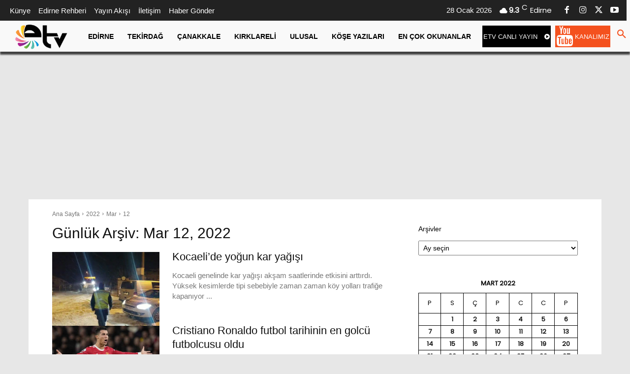

--- FILE ---
content_type: text/html; charset=utf-8
request_url: https://www.google.com/recaptcha/api2/aframe
body_size: 269
content:
<!DOCTYPE HTML><html><head><meta http-equiv="content-type" content="text/html; charset=UTF-8"></head><body><script nonce="E4yzuRxZpnmUfbZkJ3vTTw">/** Anti-fraud and anti-abuse applications only. See google.com/recaptcha */ try{var clients={'sodar':'https://pagead2.googlesyndication.com/pagead/sodar?'};window.addEventListener("message",function(a){try{if(a.source===window.parent){var b=JSON.parse(a.data);var c=clients[b['id']];if(c){var d=document.createElement('img');d.src=c+b['params']+'&rc='+(localStorage.getItem("rc::a")?sessionStorage.getItem("rc::b"):"");window.document.body.appendChild(d);sessionStorage.setItem("rc::e",parseInt(sessionStorage.getItem("rc::e")||0)+1);localStorage.setItem("rc::h",'1769593738764');}}}catch(b){}});window.parent.postMessage("_grecaptcha_ready", "*");}catch(b){}</script></body></html>